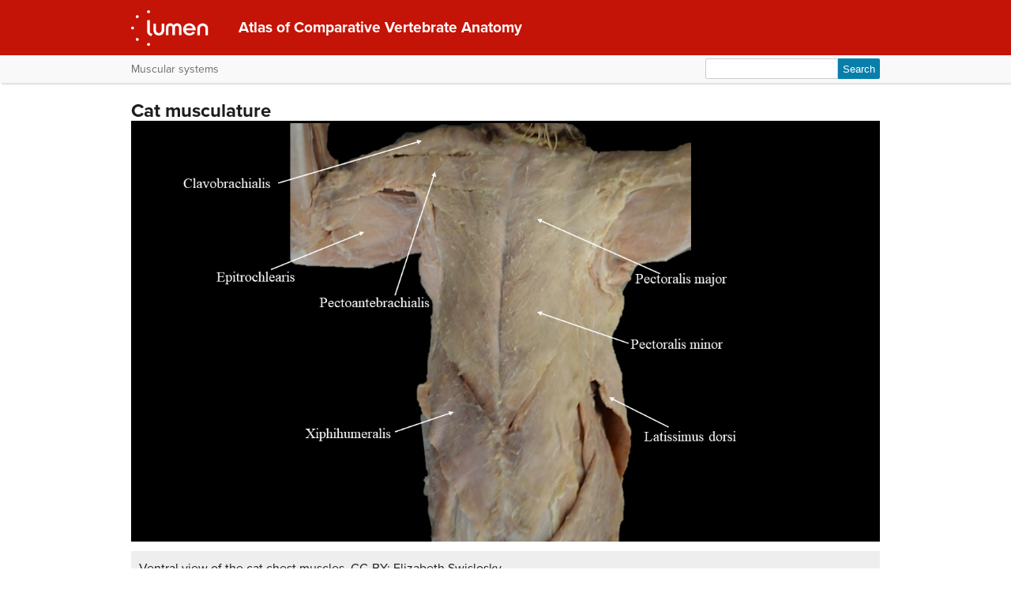

--- FILE ---
content_type: text/html; charset=UTF-8
request_url: https://courses.lumenlearning.com/suny-oneonta-comparativeanatomy/chapter/cat/
body_size: 34292
content:
<!DOCTYPE html>
<html lang="en-US">
<!-- Le HTML5 shim, for IE6-8 support of HTML5 elements -->
<!--[if lt IE 9]>
	<script src="https://html5shim.googlecode.com/svn/trunk/html5.js">
	</script>
<![endif]-->
<head>
<meta charset="UTF-8" />
<meta http-equiv="x-ua-compatible" content="ie=edge">
<meta name="viewport" content="width=device-width, initial-scale=1">

<link rel="shortcut icon" href="https://courses.lumenlearning.com/suny-oneonta-comparativeanatomy/wp-content/themes/bombadil/favicon.ico" />
<title>Cat musculature | Atlas of Comparative Vertebrate Anatomy </title>
<link rel="profile" href="http://gmpg.org/xfn/11" />
<link rel="pingback" href="https://courses.lumenlearning.com/suny-oneonta-comparativeanatomy/xmlrpc.php" />


<meta name='robots' content='max-image-preview:large' />
	<style>img:is([sizes="auto" i], [sizes^="auto," i]) { contain-intrinsic-size: 3000px 1500px }</style>
	<link rel='dns-prefetch' href='//courses.lumenlearning.com' />
<link rel='dns-prefetch' href='//use.typekit.net' />
<link rel='dns-prefetch' href='//cdnjs.cloudflare.com' />
<link rel='dns-prefetch' href='//fonts.googleapis.com' />
<script type="text/javascript">
/* <![CDATA[ */
window._wpemojiSettings = {"baseUrl":"https:\/\/s.w.org\/images\/core\/emoji\/16.0.1\/72x72\/","ext":".png","svgUrl":"https:\/\/s.w.org\/images\/core\/emoji\/16.0.1\/svg\/","svgExt":".svg","source":{"concatemoji":"https:\/\/courses.lumenlearning.com\/suny-oneonta-comparativeanatomy\/wp-includes\/js\/wp-emoji-release.min.js?ver=6.8.3"}};
/*! This file is auto-generated */
!function(s,n){var o,i,e;function c(e){try{var t={supportTests:e,timestamp:(new Date).valueOf()};sessionStorage.setItem(o,JSON.stringify(t))}catch(e){}}function p(e,t,n){e.clearRect(0,0,e.canvas.width,e.canvas.height),e.fillText(t,0,0);var t=new Uint32Array(e.getImageData(0,0,e.canvas.width,e.canvas.height).data),a=(e.clearRect(0,0,e.canvas.width,e.canvas.height),e.fillText(n,0,0),new Uint32Array(e.getImageData(0,0,e.canvas.width,e.canvas.height).data));return t.every(function(e,t){return e===a[t]})}function u(e,t){e.clearRect(0,0,e.canvas.width,e.canvas.height),e.fillText(t,0,0);for(var n=e.getImageData(16,16,1,1),a=0;a<n.data.length;a++)if(0!==n.data[a])return!1;return!0}function f(e,t,n,a){switch(t){case"flag":return n(e,"\ud83c\udff3\ufe0f\u200d\u26a7\ufe0f","\ud83c\udff3\ufe0f\u200b\u26a7\ufe0f")?!1:!n(e,"\ud83c\udde8\ud83c\uddf6","\ud83c\udde8\u200b\ud83c\uddf6")&&!n(e,"\ud83c\udff4\udb40\udc67\udb40\udc62\udb40\udc65\udb40\udc6e\udb40\udc67\udb40\udc7f","\ud83c\udff4\u200b\udb40\udc67\u200b\udb40\udc62\u200b\udb40\udc65\u200b\udb40\udc6e\u200b\udb40\udc67\u200b\udb40\udc7f");case"emoji":return!a(e,"\ud83e\udedf")}return!1}function g(e,t,n,a){var r="undefined"!=typeof WorkerGlobalScope&&self instanceof WorkerGlobalScope?new OffscreenCanvas(300,150):s.createElement("canvas"),o=r.getContext("2d",{willReadFrequently:!0}),i=(o.textBaseline="top",o.font="600 32px Arial",{});return e.forEach(function(e){i[e]=t(o,e,n,a)}),i}function t(e){var t=s.createElement("script");t.src=e,t.defer=!0,s.head.appendChild(t)}"undefined"!=typeof Promise&&(o="wpEmojiSettingsSupports",i=["flag","emoji"],n.supports={everything:!0,everythingExceptFlag:!0},e=new Promise(function(e){s.addEventListener("DOMContentLoaded",e,{once:!0})}),new Promise(function(t){var n=function(){try{var e=JSON.parse(sessionStorage.getItem(o));if("object"==typeof e&&"number"==typeof e.timestamp&&(new Date).valueOf()<e.timestamp+604800&&"object"==typeof e.supportTests)return e.supportTests}catch(e){}return null}();if(!n){if("undefined"!=typeof Worker&&"undefined"!=typeof OffscreenCanvas&&"undefined"!=typeof URL&&URL.createObjectURL&&"undefined"!=typeof Blob)try{var e="postMessage("+g.toString()+"("+[JSON.stringify(i),f.toString(),p.toString(),u.toString()].join(",")+"));",a=new Blob([e],{type:"text/javascript"}),r=new Worker(URL.createObjectURL(a),{name:"wpTestEmojiSupports"});return void(r.onmessage=function(e){c(n=e.data),r.terminate(),t(n)})}catch(e){}c(n=g(i,f,p,u))}t(n)}).then(function(e){for(var t in e)n.supports[t]=e[t],n.supports.everything=n.supports.everything&&n.supports[t],"flag"!==t&&(n.supports.everythingExceptFlag=n.supports.everythingExceptFlag&&n.supports[t]);n.supports.everythingExceptFlag=n.supports.everythingExceptFlag&&!n.supports.flag,n.DOMReady=!1,n.readyCallback=function(){n.DOMReady=!0}}).then(function(){return e}).then(function(){var e;n.supports.everything||(n.readyCallback(),(e=n.source||{}).concatemoji?t(e.concatemoji):e.wpemoji&&e.twemoji&&(t(e.twemoji),t(e.wpemoji)))}))}((window,document),window._wpemojiSettings);
/* ]]> */
</script>
<link rel='stylesheet' id='glossary-definition-css' href='https://courses.lumenlearning.com/suny-oneonta-comparativeanatomy/wp-content/plugins/pressbooks/assets/dist/styles/glossary-definition.css?id=822ab8be7758cfe7f7c76e84ab32ce41' type='text/css' media='all' />
<style id='wp-emoji-styles-inline-css' type='text/css'>

	img.wp-smiley, img.emoji {
		display: inline !important;
		border: none !important;
		box-shadow: none !important;
		height: 1em !important;
		width: 1em !important;
		margin: 0 0.07em !important;
		vertical-align: -0.1em !important;
		background: none !important;
		padding: 0 !important;
	}
</style>
<link rel='stylesheet' id='wp-block-library-css' href='https://courses.lumenlearning.com/suny-oneonta-comparativeanatomy/wp-includes/css/dist/block-library/style.min.css?ver=6.8.3' type='text/css' media='all' />
<style id='classic-theme-styles-inline-css' type='text/css'>
/*! This file is auto-generated */
.wp-block-button__link{color:#fff;background-color:#32373c;border-radius:9999px;box-shadow:none;text-decoration:none;padding:calc(.667em + 2px) calc(1.333em + 2px);font-size:1.125em}.wp-block-file__button{background:#32373c;color:#fff;text-decoration:none}
</style>
<style id='global-styles-inline-css' type='text/css'>
:root{--wp--preset--aspect-ratio--square: 1;--wp--preset--aspect-ratio--4-3: 4/3;--wp--preset--aspect-ratio--3-4: 3/4;--wp--preset--aspect-ratio--3-2: 3/2;--wp--preset--aspect-ratio--2-3: 2/3;--wp--preset--aspect-ratio--16-9: 16/9;--wp--preset--aspect-ratio--9-16: 9/16;--wp--preset--color--black: #000000;--wp--preset--color--cyan-bluish-gray: #abb8c3;--wp--preset--color--white: #ffffff;--wp--preset--color--pale-pink: #f78da7;--wp--preset--color--vivid-red: #cf2e2e;--wp--preset--color--luminous-vivid-orange: #ff6900;--wp--preset--color--luminous-vivid-amber: #fcb900;--wp--preset--color--light-green-cyan: #7bdcb5;--wp--preset--color--vivid-green-cyan: #00d084;--wp--preset--color--pale-cyan-blue: #8ed1fc;--wp--preset--color--vivid-cyan-blue: #0693e3;--wp--preset--color--vivid-purple: #9b51e0;--wp--preset--gradient--vivid-cyan-blue-to-vivid-purple: linear-gradient(135deg,rgba(6,147,227,1) 0%,rgb(155,81,224) 100%);--wp--preset--gradient--light-green-cyan-to-vivid-green-cyan: linear-gradient(135deg,rgb(122,220,180) 0%,rgb(0,208,130) 100%);--wp--preset--gradient--luminous-vivid-amber-to-luminous-vivid-orange: linear-gradient(135deg,rgba(252,185,0,1) 0%,rgba(255,105,0,1) 100%);--wp--preset--gradient--luminous-vivid-orange-to-vivid-red: linear-gradient(135deg,rgba(255,105,0,1) 0%,rgb(207,46,46) 100%);--wp--preset--gradient--very-light-gray-to-cyan-bluish-gray: linear-gradient(135deg,rgb(238,238,238) 0%,rgb(169,184,195) 100%);--wp--preset--gradient--cool-to-warm-spectrum: linear-gradient(135deg,rgb(74,234,220) 0%,rgb(151,120,209) 20%,rgb(207,42,186) 40%,rgb(238,44,130) 60%,rgb(251,105,98) 80%,rgb(254,248,76) 100%);--wp--preset--gradient--blush-light-purple: linear-gradient(135deg,rgb(255,206,236) 0%,rgb(152,150,240) 100%);--wp--preset--gradient--blush-bordeaux: linear-gradient(135deg,rgb(254,205,165) 0%,rgb(254,45,45) 50%,rgb(107,0,62) 100%);--wp--preset--gradient--luminous-dusk: linear-gradient(135deg,rgb(255,203,112) 0%,rgb(199,81,192) 50%,rgb(65,88,208) 100%);--wp--preset--gradient--pale-ocean: linear-gradient(135deg,rgb(255,245,203) 0%,rgb(182,227,212) 50%,rgb(51,167,181) 100%);--wp--preset--gradient--electric-grass: linear-gradient(135deg,rgb(202,248,128) 0%,rgb(113,206,126) 100%);--wp--preset--gradient--midnight: linear-gradient(135deg,rgb(2,3,129) 0%,rgb(40,116,252) 100%);--wp--preset--font-size--small: 13px;--wp--preset--font-size--medium: 20px;--wp--preset--font-size--large: 36px;--wp--preset--font-size--x-large: 42px;--wp--preset--spacing--20: 0.44rem;--wp--preset--spacing--30: 0.67rem;--wp--preset--spacing--40: 1rem;--wp--preset--spacing--50: 1.5rem;--wp--preset--spacing--60: 2.25rem;--wp--preset--spacing--70: 3.38rem;--wp--preset--spacing--80: 5.06rem;--wp--preset--shadow--natural: 6px 6px 9px rgba(0, 0, 0, 0.2);--wp--preset--shadow--deep: 12px 12px 50px rgba(0, 0, 0, 0.4);--wp--preset--shadow--sharp: 6px 6px 0px rgba(0, 0, 0, 0.2);--wp--preset--shadow--outlined: 6px 6px 0px -3px rgba(255, 255, 255, 1), 6px 6px rgba(0, 0, 0, 1);--wp--preset--shadow--crisp: 6px 6px 0px rgba(0, 0, 0, 1);}:where(.is-layout-flex){gap: 0.5em;}:where(.is-layout-grid){gap: 0.5em;}body .is-layout-flex{display: flex;}.is-layout-flex{flex-wrap: wrap;align-items: center;}.is-layout-flex > :is(*, div){margin: 0;}body .is-layout-grid{display: grid;}.is-layout-grid > :is(*, div){margin: 0;}:where(.wp-block-columns.is-layout-flex){gap: 2em;}:where(.wp-block-columns.is-layout-grid){gap: 2em;}:where(.wp-block-post-template.is-layout-flex){gap: 1.25em;}:where(.wp-block-post-template.is-layout-grid){gap: 1.25em;}.has-black-color{color: var(--wp--preset--color--black) !important;}.has-cyan-bluish-gray-color{color: var(--wp--preset--color--cyan-bluish-gray) !important;}.has-white-color{color: var(--wp--preset--color--white) !important;}.has-pale-pink-color{color: var(--wp--preset--color--pale-pink) !important;}.has-vivid-red-color{color: var(--wp--preset--color--vivid-red) !important;}.has-luminous-vivid-orange-color{color: var(--wp--preset--color--luminous-vivid-orange) !important;}.has-luminous-vivid-amber-color{color: var(--wp--preset--color--luminous-vivid-amber) !important;}.has-light-green-cyan-color{color: var(--wp--preset--color--light-green-cyan) !important;}.has-vivid-green-cyan-color{color: var(--wp--preset--color--vivid-green-cyan) !important;}.has-pale-cyan-blue-color{color: var(--wp--preset--color--pale-cyan-blue) !important;}.has-vivid-cyan-blue-color{color: var(--wp--preset--color--vivid-cyan-blue) !important;}.has-vivid-purple-color{color: var(--wp--preset--color--vivid-purple) !important;}.has-black-background-color{background-color: var(--wp--preset--color--black) !important;}.has-cyan-bluish-gray-background-color{background-color: var(--wp--preset--color--cyan-bluish-gray) !important;}.has-white-background-color{background-color: var(--wp--preset--color--white) !important;}.has-pale-pink-background-color{background-color: var(--wp--preset--color--pale-pink) !important;}.has-vivid-red-background-color{background-color: var(--wp--preset--color--vivid-red) !important;}.has-luminous-vivid-orange-background-color{background-color: var(--wp--preset--color--luminous-vivid-orange) !important;}.has-luminous-vivid-amber-background-color{background-color: var(--wp--preset--color--luminous-vivid-amber) !important;}.has-light-green-cyan-background-color{background-color: var(--wp--preset--color--light-green-cyan) !important;}.has-vivid-green-cyan-background-color{background-color: var(--wp--preset--color--vivid-green-cyan) !important;}.has-pale-cyan-blue-background-color{background-color: var(--wp--preset--color--pale-cyan-blue) !important;}.has-vivid-cyan-blue-background-color{background-color: var(--wp--preset--color--vivid-cyan-blue) !important;}.has-vivid-purple-background-color{background-color: var(--wp--preset--color--vivid-purple) !important;}.has-black-border-color{border-color: var(--wp--preset--color--black) !important;}.has-cyan-bluish-gray-border-color{border-color: var(--wp--preset--color--cyan-bluish-gray) !important;}.has-white-border-color{border-color: var(--wp--preset--color--white) !important;}.has-pale-pink-border-color{border-color: var(--wp--preset--color--pale-pink) !important;}.has-vivid-red-border-color{border-color: var(--wp--preset--color--vivid-red) !important;}.has-luminous-vivid-orange-border-color{border-color: var(--wp--preset--color--luminous-vivid-orange) !important;}.has-luminous-vivid-amber-border-color{border-color: var(--wp--preset--color--luminous-vivid-amber) !important;}.has-light-green-cyan-border-color{border-color: var(--wp--preset--color--light-green-cyan) !important;}.has-vivid-green-cyan-border-color{border-color: var(--wp--preset--color--vivid-green-cyan) !important;}.has-pale-cyan-blue-border-color{border-color: var(--wp--preset--color--pale-cyan-blue) !important;}.has-vivid-cyan-blue-border-color{border-color: var(--wp--preset--color--vivid-cyan-blue) !important;}.has-vivid-purple-border-color{border-color: var(--wp--preset--color--vivid-purple) !important;}.has-vivid-cyan-blue-to-vivid-purple-gradient-background{background: var(--wp--preset--gradient--vivid-cyan-blue-to-vivid-purple) !important;}.has-light-green-cyan-to-vivid-green-cyan-gradient-background{background: var(--wp--preset--gradient--light-green-cyan-to-vivid-green-cyan) !important;}.has-luminous-vivid-amber-to-luminous-vivid-orange-gradient-background{background: var(--wp--preset--gradient--luminous-vivid-amber-to-luminous-vivid-orange) !important;}.has-luminous-vivid-orange-to-vivid-red-gradient-background{background: var(--wp--preset--gradient--luminous-vivid-orange-to-vivid-red) !important;}.has-very-light-gray-to-cyan-bluish-gray-gradient-background{background: var(--wp--preset--gradient--very-light-gray-to-cyan-bluish-gray) !important;}.has-cool-to-warm-spectrum-gradient-background{background: var(--wp--preset--gradient--cool-to-warm-spectrum) !important;}.has-blush-light-purple-gradient-background{background: var(--wp--preset--gradient--blush-light-purple) !important;}.has-blush-bordeaux-gradient-background{background: var(--wp--preset--gradient--blush-bordeaux) !important;}.has-luminous-dusk-gradient-background{background: var(--wp--preset--gradient--luminous-dusk) !important;}.has-pale-ocean-gradient-background{background: var(--wp--preset--gradient--pale-ocean) !important;}.has-electric-grass-gradient-background{background: var(--wp--preset--gradient--electric-grass) !important;}.has-midnight-gradient-background{background: var(--wp--preset--gradient--midnight) !important;}.has-small-font-size{font-size: var(--wp--preset--font-size--small) !important;}.has-medium-font-size{font-size: var(--wp--preset--font-size--medium) !important;}.has-large-font-size{font-size: var(--wp--preset--font-size--large) !important;}.has-x-large-font-size{font-size: var(--wp--preset--font-size--x-large) !important;}
:where(.wp-block-post-template.is-layout-flex){gap: 1.25em;}:where(.wp-block-post-template.is-layout-grid){gap: 1.25em;}
:where(.wp-block-columns.is-layout-flex){gap: 2em;}:where(.wp-block-columns.is-layout-grid){gap: 2em;}
:root :where(.wp-block-pullquote){font-size: 1.5em;line-height: 1.6;}
</style>
<link rel='stylesheet' id='wp-in-post-ads-css' href='https://courses.lumenlearning.com/suny-oneonta-comparativeanatomy/wp-content/plugins/mts-wp-in-post-ads/public/css/wp-in-post-ads-public.css?ver=1.2.3' type='text/css' media='all' />
<link rel='stylesheet' id='pressbooks/structure-css' href='https://courses.lumenlearning.com/suny-oneonta-comparativeanatomy/wp-content/themes/pressbooks-book/dist/styles/structure.css?id=73555eac1f448b204588' type='text/css' media='screen, print' />
<link rel='stylesheet' id='pressbooks/webfonts-css' href='https://fonts.googleapis.com/css?family=Oswald|Open+Sans+Condensed:300,300italic&#038;subset=latin,cyrillic,greek,cyrillic-ext,greek-ext' type='text/css' media='all' />
<link rel='stylesheet' id='pressbooks/theme-css' href='https://courses.lumenlearning.com/suny-oneonta-comparativeanatomy/wp-content/themes/bombadil/style.css' type='text/css' media='screen, print' />
<link rel='stylesheet' id='dashicons-css' href='https://courses.lumenlearning.com/suny-oneonta-comparativeanatomy/wp-includes/css/dashicons.min.css?ver=6.8.3' type='text/css' media='all' />
<link rel='stylesheet' id='pressbooks/a11y-css' href='https://courses.lumenlearning.com/suny-oneonta-comparativeanatomy/wp-content/themes/pressbooks-book/dist/styles/a11y.css?id=67ce4802af40e4fea4f2' type='text/css' media='screen' />
<link rel='stylesheet' id='bombadil-style-css' href='https://courses.lumenlearning.com/suny-oneonta-comparativeanatomy/wp-content/themes/bombadil/assets/styles/bombadil-min.css?ver=6.8.3' type='text/css' media='screen, print' />
<script type="text/javascript" src="https://courses.lumenlearning.com/suny-oneonta-comparativeanatomy/wp-includes/js/jquery/jquery.min.js?ver=3.7.1" id="jquery-core-js"></script>
<script async type='text/javascript' src='https://courses.lumenlearning.com/suny-oneonta-comparativeanatomy/wp-includes/js/jquery/jquery-migrate.min.js?ver=3.4.1'></script>
<script async type='text/javascript' src='https://courses.lumenlearning.com/suny-oneonta-comparativeanatomy/wp-content/themes/pressbooks-book/dist/scripts/toc.js?id=41dec06e39b599e9d22d'></script>
<script async type='text/javascript' src='https://courses.lumenlearning.com/suny-oneonta-comparativeanatomy/wp-content/themes/pressbooks-book/dist/scripts/a11y.js?id=3faa829da7a4aa2b976a'></script>
<script type="text/javascript" src="https://courses.lumenlearning.com/suny-oneonta-comparativeanatomy/wp-content/themes/bombadil/assets/js/iframe-resizer.js?ver=6.8.3" id="iframe_resizer-js"></script>
<script type="text/javascript" src="https://courses.lumenlearning.com/suny-oneonta-comparativeanatomy/wp-content/themes/bombadil/assets/js/h5p-resizer.js?ver=6.8.3" id="h5p_resizer-js"></script>
<script type="text/javascript" src="//use.typekit.net/mje6fya.js?ver=1.0.0" id="typekit-js"></script>
<script type="text/javascript" src="https://cdnjs.cloudflare.com/ajax/libs/html5shiv/3.7.3/html5shiv.js?ver=3.7.3" id="html5shiv-js"></script>
<link rel="https://api.w.org/" href="https://courses.lumenlearning.com/suny-oneonta-comparativeanatomy/wp-json/" /><link rel="alternate" title="JSON" type="application/json" href="https://courses.lumenlearning.com/suny-oneonta-comparativeanatomy/wp-json/pressbooks/v2/chapters/184" /><link rel="canonical" href="https://courses.lumenlearning.com/suny-oneonta-comparativeanatomy/chapter/cat/" />
<link rel='shortlink' href='https://courses.lumenlearning.com/suny-oneonta-comparativeanatomy/?p=184' />
<link rel="alternate" title="oEmbed (JSON)" type="application/json+oembed" href="https://courses.lumenlearning.com/suny-oneonta-comparativeanatomy/wp-json/oembed/1.0/embed?url=https%3A%2F%2Fcourses.lumenlearning.com%2Fsuny-oneonta-comparativeanatomy%2Fchapter%2Fcat%2F" />
<link rel="alternate" title="oEmbed (XML)" type="text/xml+oembed" href="https://courses.lumenlearning.com/suny-oneonta-comparativeanatomy/wp-json/oembed/1.0/embed?url=https%3A%2F%2Fcourses.lumenlearning.com%2Fsuny-oneonta-comparativeanatomy%2Fchapter%2Fcat%2F&#038;format=xml" />
<script async src="https://www.googletagmanager.com/gtag/js?id=dummy"></script><script>

    window.dataLayer = window.dataLayer || [];

      function gtag(){dataLayer.push(arguments);}

      gtag('js', new Date());

gtag('config', 'dummy');

</script>
<script>try{Typekit.load();}catch(e){}</script>
</head>
<body class="wp-singular chapter-template-default single single-chapter postid-184 wp-theme-pressbooks-book wp-child-theme-bombadil" id="catmusculature" itemscope itemtype="http://schema.org/WebPage" itemref="about copyrightHolder copyrightYear inLanguage publisher" >

		
		<!-- table of contents -->
		
			<div class="nav-container">

				<!-- skip to content -->
				<div class="skip-to-content">
					<a href="#content">Skip to main content</a>
				</div>
									<!-- nav bar -->
					<nav role="navigation"  style="background-color: #c41407">
						<!-- logo / branding -->
						<div class="book-title-wrapper">
							<div class="bombadil-logo"><a href="https://courses.lumenlearning.com/"><img src="https://courses.lumenlearning.com/suny-oneonta-comparativeanatomy/wp-content/themes/bombadil/assets/images/LumenOnDark-150x69.png" alt="Lumen" /></a></div>
						<!-- Book Title -->
							<h1 class="book-title">
																	<a href="https://courses.lumenlearning.com/suny-oneonta-comparativeanatomy/" title="Atlas of Comparative Vertebrate Anatomy " rel="home">Atlas of Comparative Vertebrate Anatomy </a>
															</h1>
						</div>
					</nav>

											<div class="sub-nav">
							<div class="sub-nav-wrapper">
								<!-- page title -->
																	<div class="author-wrap">
										<h3>Muscular systems</h3>
									</div> <!-- end .author-name -->
								
								<!-- search bar -->
								<form role="search" method="get" id="searchform" class="searchform" action="https://courses.lumenlearning.com/suny-oneonta-comparativeanatomy/">
				<div>
					<label class="screen-reader-text" for="s">Search for:</label>
					<input type="text" value="" name="s" id="s" />
					<input type="submit" id="searchsubmit" value="Search" />
				</div>
			</form>							</div>
						</div><!-- end sub-nav -->
					
							</div> <!-- end .nav-container -->

	<div class="wrapper"><!-- for sitting footer at the bottom of the page -->
			<div id="wrap">
				<div id="content" role="main">

		
				<h2 class="entry-title">Cat musculature</h2>

				<div id="post-184" class="standard post-184 chapter type-chapter status-publish hentry">

					<div class="entry-content">
											
					<div id="attachment_188" style="width: 1290px" class="wp-caption alignnone"><img fetchpriority="high" decoding="async" aria-describedby="caption-attachment-188" class="size-full wp-image-188" src="https://s3-us-west-2.amazonaws.com/courses-images/wp-content/uploads/sites/3442/2019/03/18214708/ventral-view-cat-muscles.jpg" alt="Ventral view of the cat chest muscles." width="1280" height="720" /></p>
<p id="caption-attachment-188" class="wp-caption-text">Ventral view of the cat chest muscles. CC-BY: Elizabeth Swislosky</p>
</div>
<div id="attachment_190" style="width: 1290px" class="wp-caption alignnone"><img decoding="async" aria-describedby="caption-attachment-190" class="size-full wp-image-190" src="https://s3-us-west-2.amazonaws.com/courses-images/wp-content/uploads/sites/3442/2019/03/18214928/ventral-view-cat-muscle-abdominal.jpg" alt="Ventral view of the cat abdominal external muscles" width="1280" height="720" /></p>
<p id="caption-attachment-190" class="wp-caption-text">Ventral view of the cat abdominal external muscles. CC-BY: Elizabeth Swislosky</p>
</div>
<div id="attachment_191" style="width: 1290px" class="wp-caption alignnone"><img decoding="async" aria-describedby="caption-attachment-191" class="size-full wp-image-191" src="https://s3-us-west-2.amazonaws.com/courses-images/wp-content/uploads/sites/3442/2019/03/18215020/ventral-view-cat-muscle-abdominal-internal.jpg" alt="Ventral view of the interior cat abdominal muscles." width="1280" height="720" /></p>
<p id="caption-attachment-191" class="wp-caption-text">Ventral view of the interior cat abdominal muscles, external abdominal oblique reflected. CC-BY: Elizabeth Swislosky</p>
</div>
<div id="attachment_192" style="width: 1290px" class="wp-caption alignnone"><img loading="lazy" decoding="async" aria-describedby="caption-attachment-192" class="size-full wp-image-192" src="https://s3-us-west-2.amazonaws.com/courses-images/wp-content/uploads/sites/3442/2019/03/18215147/ventral-view-cat-muscle-abdominal-and-hind-leg.jpg" alt="Ventral view of the cat abdominal and hind leg muscles." width="1280" height="720" /></p>
<p id="caption-attachment-192" class="wp-caption-text">Ventral view of the cat abdominal and hind leg muscles. CC-BY: Elizabeth Swislosky</p>
</div>
<div id="attachment_193" style="width: 1290px" class="wp-caption alignnone"><img loading="lazy" decoding="async" aria-describedby="caption-attachment-193" class="size-full wp-image-193" src="https://s3-us-west-2.amazonaws.com/courses-images/wp-content/uploads/sites/3442/2019/03/18215252/lateral-view-cat-muscle-external.jpg" alt="Lateral view of the external cat neck and back." width="1280" height="720" /></p>
<p id="caption-attachment-193" class="wp-caption-text">Lateral view of the external cat neck and back muscles. CC-BY: Elizabeth Swislosky</p>
</div>
<div id="attachment_195" style="width: 1290px" class="wp-caption alignnone"><img loading="lazy" decoding="async" aria-describedby="caption-attachment-195" class="size-full wp-image-195" src="https://s3-us-west-2.amazonaws.com/courses-images/wp-content/uploads/sites/3442/2019/03/18215639/lateral-view-cat-front-leg-muscle.jpg" alt="Lateral view of the cat front leg muscles." width="1280" height="720" /></p>
<p id="caption-attachment-195" class="wp-caption-text">Lateral view of the cat front leg muscles. CC-BY: Elizabeth Swislosky</p>
</div>
<div id="attachment_196" style="width: 1290px" class="wp-caption alignnone"><img loading="lazy" decoding="async" aria-describedby="caption-attachment-196" class="size-full wp-image-196" src="https://s3-us-west-2.amazonaws.com/courses-images/wp-content/uploads/sites/3442/2019/03/18215932/ventral-view-cat-muscle-front-leg.jpg" alt="Ventral view of the cat front leg." width="1280" height="720" /></p>
<p id="caption-attachment-196" class="wp-caption-text">Ventral view of the cat front leg. CC-BY: Elizabeth Swislosky</p>
</div>
<div id="attachment_197" style="width: 1290px" class="wp-caption alignnone"><img loading="lazy" decoding="async" aria-describedby="caption-attachment-197" class="size-full wp-image-197" src="https://s3-us-west-2.amazonaws.com/courses-images/wp-content/uploads/sites/3442/2019/03/18220255/lateral-view-of-cat-hind-leg.jpg" alt="Lateral view of the cat hind leg, bicep femoris reflected." width="1280" height="720" /></p>
<p id="caption-attachment-197" class="wp-caption-text">Lateral view of the cat hind leg, bicep femoris reflected. CC-BY: Elizabeth Swislosky</p>
</div>
<div id="attachment_198" style="width: 1290px" class="wp-caption alignnone"><img loading="lazy" decoding="async" aria-describedby="caption-attachment-198" class="size-full wp-image-198" src="https://s3-us-west-2.amazonaws.com/courses-images/wp-content/uploads/sites/3442/2019/03/18220423/ventral-view-cat-hind-leg.jpg" alt="Ventral view of the cat hind leg." width="1280" height="720" /></p>
<p id="caption-attachment-198" class="wp-caption-text">Ventral view of the cat hind leg. CC-BY: Elizabeth Swislosky</p>
</div>
<div id="attachment_199" style="width: 1290px" class="wp-caption alignnone"><img loading="lazy" decoding="async" aria-describedby="caption-attachment-199" class="size-full wp-image-199" src="https://s3-us-west-2.amazonaws.com/courses-images/wp-content/uploads/sites/3442/2019/03/18221333/ventral-view-cat-hind-leg-internal.jpg" alt="Ventral view of the cat hind leg muscles, gracilis reflected." width="1280" height="720" /></p>
<p id="caption-attachment-199" class="wp-caption-text">Ventral view of the cat hind leg muscles, gracilis reflected. CC-BY: Elizabeth Swislosky.</p>
</div>
<div id="attachment_348" style="width: 1290px" class="wp-caption alignnone"><img loading="lazy" decoding="async" aria-describedby="caption-attachment-348" class="size-full wp-image-348" src="https://s3-us-west-2.amazonaws.com/courses-images/wp-content/uploads/sites/3442/2019/03/06165406/Slide12.jpg" alt="Dorsal view of the superficial musculature of cat hindlimb." width="1280" height="720" /></p>
<p id="caption-attachment-348" class="wp-caption-text">Dorsal view of the superficial musculature of cat hindlimb. CC-BY Kristen Roosa.</p>
</div>
<div id="attachment_349" style="width: 1290px" class="wp-caption alignnone"><img loading="lazy" decoding="async" aria-describedby="caption-attachment-349" class="size-full wp-image-349" src="https://s3-us-west-2.amazonaws.com/courses-images/wp-content/uploads/sites/3442/2019/03/06165412/Slide13.jpg" alt="Dorsal view of the superficial musculature of cat hindlimb." width="1280" height="720" /></p>
<p id="caption-attachment-349" class="wp-caption-text">Dorsal view of the deep musculature of the cat hindlimb. CC-BY Kristen Roosa.</p>
</div>

			 <section class="citations-section" role="contentinfo">
			 <h3>Candela Citations</h3>
					 <div>
						 <div id="citation-list-184">
							 <div class="licensing"><div class="license-attribution-dropdown-subheading">CC licensed content, Original</div><ul class="citation-list"><li>Cat muscular system. <strong>Authored by</strong>: Kristen Roosa. <strong>License</strong>: <em><a target="_blank" rel="license" href="https://creativecommons.org/licenses/by/4.0/">CC BY: Attribution</a></em></li><li><strong>License</strong>: <em><a target="_blank" rel="license" href="https://creativecommons.org/licenses/by/4.0/">CC BY: Attribution</a></em></li></ul></div>
						 </div>
					 </div>
			 </section>
					</div><!-- .entry-content -->
				</div><!-- #post-## -->

                  <!-- CITATIONS AND ATTRIBUTIONS -->
          <section class="citations-section" role="contentinfo">
            <div class="post-citations sidebar">
              <div role="button" aria-pressed="false" id="citation-header-184" class="collapsed license-attribution-dropdown">Licenses and Attributions</div>
              <div id="citation-list-184" style="display:none;">
                <div class="licensing"><div class="license-attribution-dropdown-subheading">CC licensed content, Original</div><ul class="citation-list"><li>Cat muscular system. <strong>Authored by</strong>: Kristen Roosa. <strong>License</strong>: <em><a target="_blank" rel="license" href="https://creativecommons.org/licenses/by/4.0/">CC BY: Attribution</a></em></li><li><strong>License</strong>: <em><a target="_blank" rel="license" href="https://creativecommons.org/licenses/by/4.0/">CC BY: Attribution</a></em></li></ul></div>              </div>
            </div>
          </section>
        

									<!-- edit page button -->
									
				<!-- page nav buttons -->
				<nav class="bottom-nav-buttons" role="navigation">
					<a class="post-nav-button" id="prev" href="https://courses.lumenlearning.com/suny-oneonta-comparativeanatomy/chapter/necturus/">
				Previous			</a>
		
					<a class="post-nav-button" id="next" href="https://courses.lumenlearning.com/suny-oneonta-comparativeanatomy/chapter/shark-reproductive-system/">
				Next			</a>
			</nav>
			</div><!-- #content -->

			
	<!-- This does nothing and exists only to block sidebar.php of the Luther theme from rendering. -->

	</div><!-- #wrap -->
	<div class="push"></div>

	</div><!-- .wrapper for sitting footer at the bottom of the page -->

<div class="footer">
	<div class="inner">
		<!-- logo options -->
									<img class="lumen-footer-logo" src="https://courses.lumenlearning.com/suny-oneonta-comparativeanatomy/wp-content/themes/bombadil/assets/images/FooterLumenCandela.png" alt="Footer Logo Lumen Candela" />
				<p style="margin-top:3.5em;text-align:center;">
					<a href="https://lumenlearning.com/policies/privacy-policy/" target="_blank" style="color:#959595;">Privacy Policy</a>
				</p>
						</div><!-- #inner -->
</div><!-- #footer -->

<script type="speculationrules">
{"prefetch":[{"source":"document","where":{"and":[{"href_matches":"\/suny-oneonta-comparativeanatomy\/*"},{"not":{"href_matches":["\/suny-oneonta-comparativeanatomy\/wp-*.php","\/suny-oneonta-comparativeanatomy\/wp-admin\/*","\/suny-oneonta-comparativeanatomy\/wp-content\/uploads\/sites\/3442\/*","\/suny-oneonta-comparativeanatomy\/wp-content\/*","\/suny-oneonta-comparativeanatomy\/wp-content\/plugins\/*","\/suny-oneonta-comparativeanatomy\/wp-content\/themes\/bombadil\/*","\/suny-oneonta-comparativeanatomy\/wp-content\/themes\/pressbooks-book\/*","\/suny-oneonta-comparativeanatomy\/*\\?(.+)"]}},{"not":{"selector_matches":"a[rel~=\"nofollow\"]"}},{"not":{"selector_matches":".no-prefetch, .no-prefetch a"}}]},"eagerness":"conservative"}]}
</script>
<script type="text/javascript" src="https://courses.lumenlearning.com/suny-oneonta-comparativeanatomy/wp-content/plugins/pressbooks/assets/dist/scripts/glossary-definition.js?id=143ccdfdd2c3b237b89860a9a3174546" id="glossary-definition-js"></script>
<script type="text/javascript" id="lumen-tinyab-js-js-extra">
/* <![CDATA[ */
var wp_user_info = {"username":{"data":{},"ID":0,"caps":[],"cap_key":"wp_3442_capabilities","roles":[],"allcaps":[],"filter":null}};
/* ]]> */
</script>
<script type="text/javascript" src="https://courses.lumenlearning.com/suny-oneonta-comparativeanatomy/wp-content/plugins/candela-tiny-ab/tiny-ab.js?ver=0.1.1" id="lumen-tinyab-js-js"></script>
<script async type='text/javascript' src='https://courses.lumenlearning.com/suny-oneonta-comparativeanatomy/wp-content/themes/pressbooks-book/dist/scripts/keyboard-nav.js?id=5530f96084c639f108ac'></script>
<script type="text/javascript" src="https://courses.lumenlearning.com/suny-oneonta-comparativeanatomy/wp-content/themes/bombadil/assets/js/audio-behavior.js?ver=6.8.3" id="embedded_audio-js"></script>
<script type="text/javascript" src="https://courses.lumenlearning.com/suny-oneonta-comparativeanatomy/wp-content/themes/bombadil/assets/js/hide-answer.js?ver=6.8.3" id="hide_answers-js"></script>
<script type="text/javascript" src="https://courses.lumenlearning.com/suny-oneonta-comparativeanatomy/wp-content/themes/bombadil/assets/js/lti-buttons.js?ver=6.8.3" id="lti_buttons-js"></script>
<script type="text/javascript" id="wp-in-post-ads_view_count-js-extra">
/* <![CDATA[ */
var wpipaViews = {"url":"https:\/\/courses.lumenlearning.com\/suny-oneonta-comparativeanatomy\/wp-admin\/admin-ajax.php"};
/* ]]> */
</script>
<script type="text/javascript" src="https://courses.lumenlearning.com/suny-oneonta-comparativeanatomy/wp-content/plugins/mts-wp-in-post-ads/public/js/wp-in-post-ads-views.js?ver=1.2.3" id="wp-in-post-ads_view_count-js"></script>
<script type="text/javascript" id="attributions-js-extra">
/* <![CDATA[ */
var thePost = {"id":"184"};
/* ]]> */
</script>
<script type="text/javascript" src="https://courses.lumenlearning.com/suny-oneonta-comparativeanatomy/wp-content/themes/bombadil/assets/js/attributions.js?ver=6.8.3" id="attributions-js"></script>
<script>if (typeof sendIframeResize === "function") { sendIframeResize(); }</script>
</body>
</html>
<!--
Performance optimized by Redis Object Cache. Learn more: https://wprediscache.com

Retrieved 636 objects (498 KB) from Redis using PhpRedis (v6.3.0).
-->
